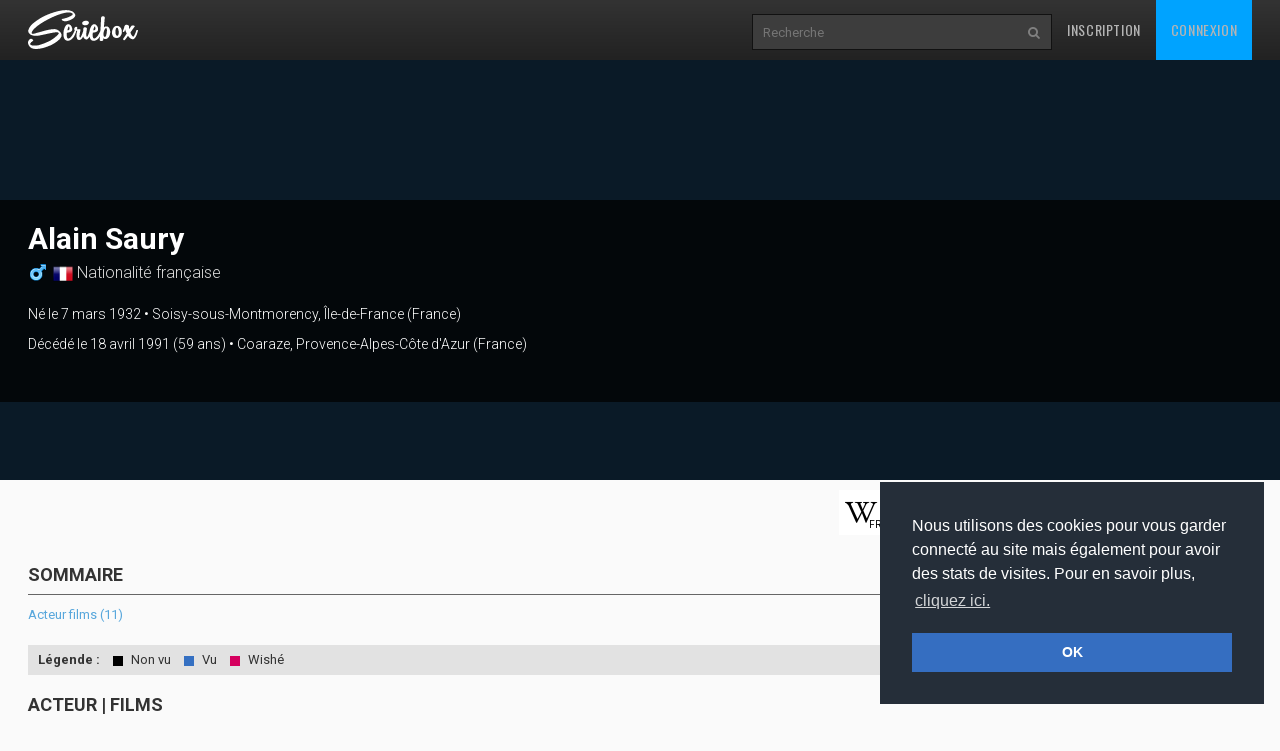

--- FILE ---
content_type: text/html
request_url: https://www.seriebox.com/people/alain-saury.html
body_size: 4209
content:
<!DOCTYPE html>
<!--[if IE]><![endif]-->
<!--[if lt IE 7 ]> <html lang="fr" class="ie6"> <![endif]-->
<!--[if IE 7 ]>    <html lang="fr" class="ie7"> <![endif]-->
<!--[if IE 8 ]>    <html lang="fr" class="ie8"> <![endif]-->
<!--[if IE 9 ]>    <html lang="fr" class="ie9"> <![endif]-->
<!--[if (gt IE 9)|!(IE)]><!--> <html lang="fr" class=""> <!--<![endif]-->
	<head prefix="og: http://ogp.me/ns# seriebox: http://ogp.me/ns/apps/seriebox#">
		<meta charset="utf-8" />
		<title>Alain Saury - Seriebox</title>
		<!-- Mobile viewport optimized: j.mp/bplateviewport -->
		<meta name="viewport" content="width=device-width, initial-scale=1.0, maximum-scale=1.0, user-scalable=no">
		<link rel="icon" type="image/png" href="https://www.seriebox.com/images/favicons/favicon.png" />
		<link rel="apple-touch-icon" href="https://www.seriebox.com/images/favicons/apple-touch-icon-precomposed.png">
		<meta name="robots" content="all" />
		<meta name="description" content="Fiche de Alain Saury" />
		<meta name="author" content="babajem" />
		<meta name="alexaVerifyID" content="9jiB0fU6Hn2TCsFCuX6dT26pMek" />
		<meta property="fb:app_id" content="136348001434" />
		<meta name="theme-color" content="#356ec1" />
		<meta property="og:title" content="Alain Saury" />
		<meta property="og:image" content="https://img.seriebox.com/people/58/58645/alain-saury_min225.jpg" />
		<meta property="og:description" content="" />
		<meta property="og:url" content="https://www.seriebox.com/people/alain-saury.html">
		<!-- HTML5 shim and Respond.js IE8 support of HTML5 elements and media queries -->
		<!--[if lt IE 9]>
			<script src="https://www.seriebox.com/bower_components/html5shiv/dist/html5shiv.min.js"></script>
			<script src="https://www.seriebox.com/bower_components/respond/dest/respond.min.js"></script>
		<![endif]-->
		<link href="https://fonts.googleapis.com/css?family=Oswald:400,300,700" rel="stylesheet" type="text/css">
		<link href="https://fonts.googleapis.com/css?family=Roboto:400,100,100italic,300,300italic,400italic,500,500italic,700,700italic" rel="stylesheet" type="text/css">
		<link rel="stylesheet" href="https://www.seriebox.com/bower_components/bootstrap/dist/css/bootstrap.min.css">
		<link rel="stylesheet" href="https://www.seriebox.com/css/font-awesome-4.7.0/css/font-awesome.min.css">
		<link rel="stylesheet" href="https://www.seriebox.com/js/plugins/jquery-ui/jquery-ui-1.10.3.custom.min.css">
		<link rel="stylesheet" href="https://www.seriebox.com/js/plugins/EasyAutocomplete-1.3.5/easy-autocomplete.min.css">
		<link rel="stylesheet" href="https://www.seriebox.com/js/plugins/EasyAutocomplete-1.3.5/easy-autocomplete.themes.min.css">
		<link rel="stylesheet" media="all" href="https://www.seriebox.com/bower_components/slick-carousel/slick/slick.css?t=1132" />
		<link rel="stylesheet" media="all" href="https://www.seriebox.com/bower_components/slick-carousel/slick/slick-theme.css?t=1132" />
		<link rel="stylesheet" media="all" href="https://www.seriebox.com/bower_components/fancybox/dist/jquery.fancybox.min.css?t=1132" />
		<link rel="stylesheet" media="all" href="https://www.seriebox.com/css/global/seriebox_20260109140434.css" />
	</head>
	<body>
		<header class="navbar navbar-inverse navbar-fixed-top compensate-for-scrollbar bs-docs-nav">
			<div class="container">
				<div class="navbar-header">
					<button class="navbar-toggle collapsed" type="button" data-toggle="collapse" data-target=".bs-navbar-collapse">
						<span class="sr-only">Toggle navigation</span>
						<span class="icon-bar"></span>
						<span class="icon-bar"></span>
						<span class="icon-bar"></span>
					</button>
					<a href="https://www.seriebox.com" class="navbar-brand">
						<img src="https://www.seriebox.com/images/logos/seriebox_logo_white.svg" alt="Seriebox Logo" width="110" height="39" style="margin-top: 10px;" />
					</a>
				</div>
				<nav class="collapse navbar-collapse bs-navbar-collapse">
					<div class="navbar-collapse-inner">
						<ul class="nav navbar-nav navbar-right">
							<li>
								<a href="https://www.seriebox.com/forum/register.php" id="go_inscription">Inscription</a>
							</li>
							<li>
								<a href="https://www.seriebox.com/forum/login.php" id="go_connexion">Connexion</a>
							</li>
						</ul>
						<form action="https://www.seriebox.com/search.php" method="get" class="navbar-form navbar-right">
							<input type="text" name="txt" class="txt" value="" id="research_global" aria-labelledby="Recherche" placeholder="Recherche" required />
							<button type="submit" class="submit" tabindex="2"><i class="fa fa-search" aria-hidden="true"></i><i class="fa fa-circle-o-notch" aria-hidden="true"></i></button>
						</form>
					</div>
				</nav>
				<div class="clear"></div>
			</div>
		</header>
		<div id="wrapper">
			<div class="fiche_v2_header fiche_header_people">
				<div class="fiche_v2_topbar">
					<div class="container">
						<div class="row">
							<div class="col-sm-12 col-md-9 fiche_v2_header_title">
								<h1>Alain Saury</h1>
								<h2><img src="/images/people/sexe_M.png" alt="" class="pull-left mr5" width="20" height="20" />
								<img src="/images/flag/fr.png" alt="France" class="flag" width="20" height="20" /> Nationalité française</h2><p class="-small -light mt2">Né le 7 mars 1932 • Soisy-sous-Montmorency, Île-de-France (France)</p><p class="-small -light">Décédé le 18 avril 1991 (59 ans) • Coaraze, Provence-Alpes-Côte d'Azur (France)</p>
							</div>
							<div class="col-sm-12 col-md-3 xs-hide">
							</div>
						</div>
					</div>
				</div>
			</div>
			<div class="row_color row_item_v2" id="row_people_informations">
				<div class="container">
					<div class="row">
						<div class="col-sm-4 col-md-5 my1">
						</div>
						<div class="col-sm-3 col-md-4"><div class="flex flex-wrap justify-end my1 people_external"><a href="https://fr.wikipedia.org/wiki/Alain_Saury" class="btn-square -wikipedia ml1" target="_blank"><i class="fa fa-wikipedia-w" aria-hidden="true"></i><span class="wiki_lang">FR</span> </a><a href="https://www.imdb.com/name/nm0767062/" class="btn-square -imdb ml1" target="_blank"><i class="fa fa-imdb" aria-hidden="true"></i> </a></div>
						</div>
					</div>
				</div>
			</div>
			<div class="row_color row_item_v2">
				<div class="container">
					<div class="row">
						<div class="col-md-12">
							<div class="cast_tables"><div class="summaryView"><h2>Sommaire</h2><div class="summaryView_content"><p><a href="#acteur_film">Acteur films (11)</a></p></div></div><p class="legendView"><strong>Légende :</strong> <span class="nonvu"></span> Non vu <span class="vu"></span> Vu <span class="wish"></span> Wishé</p>
								<a id="acteur_film"></a>
								<h2>Acteur | Films</h2>
								<table class="table table_cast stupidTable">
									<thead>
										<tr>
											<th class="cast_list_year sorting-desc" data-sort="int">Année</th>
											<th class="cast_list_media" data-sort="string">Film</th>
											<th class="cast_list_role" data-sort="string">Rôle</th>
											<th class="cast_list_moy" data-sort="float" colspan="2">Moyenne / Nombre de votes</th>
										</tr>
									</thead>
									<tbody>
										<tr class=" nonvu">
											<td class="cast_year">1976</td>
											<td><a href="https://www.seriebox.com/cine/l-essayeuse.html" class="media_title">L'Essayeuse</a></td>
											<td>Étienne<br /><span class="cast_imp -principal">Principal</span></td>
											<td class="cast_moyenne" data-sort-value="0"></td>
											<td class="hiddenInfo cast_nbvotes"></td>
										</tr>
										<tr class=" nonvu">
											<td class="cast_year">1968</td>
											<td><a href="https://www.seriebox.com/cine/mayerling-1968.html" class="media_title">Mayerling (1968)</a></td>
											<td>Baltazzi<br /><span class="cast_imp -tertiaire">Tertiaire</span></td>
											<td class="cast_moyenne" data-sort-value="6.61"><div class="moyenne_display nonvu" style="width:99.15px;">13.22</div></td>
											<td class="hiddenInfo cast_nbvotes">14</td>
										</tr>
										<tr class=" nonvu">
											<td class="cast_year">1968</td>
											<td><a href="https://www.seriebox.com/cine/le-tueur-aime-les-bonbons.html" class="media_title">Le Tueur aime les bonbons (Un killer per sua maestà)</a></td>
											<td>Abdul<br /><span class="cast_imp -secondaire">Secondaire</span></td>
											<td class="cast_moyenne" data-sort-value="0"></td>
											<td class="hiddenInfo cast_nbvotes"></td>
										</tr>
										<tr class=" nonvu">
											<td class="cast_year">1967</td>
											<td><a href="https://www.seriebox.com/cine/le-vicomte-regle-ses-comptes.html" class="media_title">Le Vicomte règle ses comptes</a></td>
											<td>Vincento<br /><span class="cast_imp -tertiaire">Tertiaire</span></td>
											<td class="cast_moyenne" data-sort-value="0"></td>
											<td class="hiddenInfo cast_nbvotes"></td>
										</tr>
										<tr class=" nonvu">
											<td class="cast_year">1965</td>
											<td><a href="https://www.seriebox.com/cine/le-coup-de-grace-1.html" class="media_title">Le Coup de grâce</a></td>
											<td>Miguel<br /><span class="cast_imp -tertiaire">Tertiaire</span></td>
											<td class="cast_moyenne" data-sort-value="4.5"><div class="moyenne_display nonvu" style="width:67.5px;">9</div></td>
											<td class="hiddenInfo cast_nbvotes">3</td>
										</tr>
										<tr class=" nonvu">
											<td class="cast_year">1963</td>
											<td><a href="https://www.seriebox.com/cine/fort-du-fou.html" class="media_title">Fort du fou</a></td>
											<td>Veyrac<br /><span class="cast_imp -principal">Principal</span></td>
											<td class="cast_moyenne" data-sort-value="6.67"><div class="moyenne_display nonvu" style="width:100.05px;">13.34</div></td>
											<td class="hiddenInfo cast_nbvotes">3</td>
										</tr>
										<tr class=" nonvu">
											<td class="cast_year">1961</td>
											<td><a href="https://www.seriebox.com/cine/et-vint-le-jour-de-la-vengeance.html" class="media_title">Et vint le jour de la vengeance (Behold a Pale Horse)</a></td>
											<td>Lieutenant Sanchez<br /><span class="cast_imp -petitrole">Petit-rôle</span></td>
											<td class="cast_moyenne" data-sort-value="0"></td>
											<td class="hiddenInfo cast_nbvotes"></td>
										</tr>
										<tr class=" nonvu">
											<td class="cast_year">1961</td>
											<td><a href="https://www.seriebox.com/cine/le-capitaine-fracasse.html" class="media_title">Le capitaine Fracasse</a></td>
											<td>Agostin<br /><span class="cast_imp -tertiaire">Tertiaire</span></td>
											<td class="cast_moyenne" data-sort-value="6.76"><div class="moyenne_display nonvu" style="width:101.4px;">13.52</div></td>
											<td class="hiddenInfo cast_nbvotes">33</td>
										</tr>
										<tr class=" nonvu">
											<td class="cast_year">1959</td>
											<td><a href="https://www.seriebox.com/cine/katia.html" class="media_title">Katia</a></td>
											<td>Soloviev<br /><span class="cast_imp -secondaire">Secondaire</span></td>
											<td class="cast_moyenne" data-sort-value="6.43"><div class="moyenne_display nonvu" style="width:96.45px;">12.86</div></td>
											<td class="hiddenInfo cast_nbvotes">22</td>
										</tr>
										<tr class=" nonvu">
											<td class="cast_year">1959</td>
											<td><a href="https://www.seriebox.com/cine/pecheur-d-islande.html" class="media_title">Pêcheur d'Islande</a></td>
											<td>Le curé<br /><span class="cast_imp -tertiaire">Tertiaire</span></td>
											<td class="cast_moyenne" data-sort-value="6.63"><div class="moyenne_display nonvu" style="width:99.45px;">13.26</div></td>
											<td class="hiddenInfo cast_nbvotes">4</td>
										</tr>
										<tr class=" nonvu">
											<td class="cast_year">1959</td>
											<td><a href="https://www.seriebox.com/cine/le-vent-se-leve-2.html" class="media_title">Le Vent se lève</a></td>
											<td>Michel Mougin<br /><span class="cast_imp -secondaire">Secondaire</span></td>
											<td class="cast_moyenne" data-sort-value="0"></td>
											<td class="hiddenInfo cast_nbvotes"></td>
										</tr>
									</tbody>
									<tfoot><tr class="cast_list_moyenne"><td class="cast_list_moyenne_1" colspan="3">Moyenne de tous ses films</td><td class="cast_list_moyenne_2" colspan="2">12.53</td></tr><tr class="cast_list_moyenne"><td class="cast_list_moyenne_1" colspan="3">Juste ceux en tant que principal ou secondaire (2 films)</td><td class="cast_list_moyenne_2" colspan="2">13.1</td></tr>
									</tfoot>
								</table>
							</div><div class="row"><div class="col-md-6"></div><div class="col-md-6"><p class="right"><a href="https://www.seriebox.com/tickets/?action=add&section=People&typeTicket=Erreur&id=58645">Signaler une erreur</a> | <a href="/tickets/?taches=all&section=People&id_item=58645">Tickets liés</a></p></div></div>
						</div>
					</div>
				</div>
			</div>
			<ul id="quicklinks" class="compensate-for-scrollbar">
				<li><a href="#top" id="return_up" title="Retour en haut de page">Retour en haut de page</a></li>
			</ul>
			<div class="clear"></div>
		</div>
		<footer>
			<div class="footer_wrap">
				<div class="container">
					<div class="row">
						<div class="col-md-5">
							<p>© 2008-2026 seriebox.com</p>
							<ul class="list-inline footer_menu">
								<li><a href="https://www.seriebox.com/legal/conditions.php">Politique de confidentialité</a></li>
								<li><a href="https://www.seriebox.com/legal/cookies.php">Cookies</a></li>
								<li><a href="https://www.seriebox.com/contact.php">Contact</a></li>
							</ul>
						</div>
						<div class="col-md-7">
							<h4 class="text-right">Retrouvez-nous sur les réseaux sociaux</h4>
							<ul class="list-inline footer_socials pull-right">
								<li><a href="https://www.facebook.com/pages/Seriebox/165956200122587" target="_blank" rel="noreferrer" class="social_icon icon_facebook"><i class="fa fa-facebook" aria-hidden="true"></i></a></li>
								<li><a href="https://www.instagram.com/seriebox/" target="_blank" rel="noreferrer" class="social_icon icon_instagram"><i class="fa fa-instagram" aria-hidden="true"></i></a></li>
								<li><a href="https://www.threads.net/@seriebox" target="_blank" rel="noreferrer" class="social_icon icon_threads"><img src="https://www.seriebox.com/images/global/icon_threads.svg" /></a></li>
								<li><a href="https://bsky.app/profile/seriebox.bsky.social" target="_blank" rel="noreferrer" class="social_icon icon_bluesky"></a></li>
								<li><a href="https://twitter.com/seriebox" target="_blank" rel="noreferrer" class="social_icon icon_twitter"><img src="https://www.seriebox.com/images/global/icon_twitterx.svg" /></a></li>
								<li><a href="https://discord.gg/MFtFTF5" target="_blank" rel="noreferrer" class="social_icon icon_discord"><img src="https://www.seriebox.com/images/global/icon_discord.svg" /></a></li>
							</ul>
						</div>
					</div>
				</div>
			</div>
		</footer>
		<div id="scripts">
			<script>var domain = "";</script>
			<script src="https://www.seriebox.com/bower_components/jquery/dist/jquery.min.js"></script>
			<script src="https://www.seriebox.com/js/plugins/jquery-ui/jquery-ui-1.10.3.custom.min_1.js"></script>
			<script src="https://www.seriebox.com/bower_components/bootstrap/dist/js/bootstrap.min.js"></script>
			<script src="https://www.seriebox.com/js/plugins/jquery.easing/jquery.easing.min.js"></script>
			<script src="https://www.seriebox.com/js/plugins/EasyAutocomplete-1.3.5/jquery.easy-autocomplete.js"></script>
			<script src="https://www.seriebox.com/js/plugins/imagesloaded/imagesloaded.pkgd.min.js"></script>
			<script src="https://www.seriebox.com/js/plugins/stupidtable/jquery.stupidtable.min.1.1.3.js"></script>
			<script src="https://www.seriebox.com/js/20260109140022/pages/people/people_page.js"></script>
			<script src="//cdnjs.cloudflare.com/ajax/libs/cookieconsent2/3.0.3/cookieconsent.min.js"></script>
			<script src="https://www.seriebox.com/bower_components/slick-carousel/slick/slick.min.js"></script>
			<script src="https://www.seriebox.com/bower_components/fancybox/dist/jquery.fancybox.min.js"></script>
			<script src="https://www.seriebox.com/bower_components/remarkable-bootstrap-notify/dist/bootstrap-notify.min.js"></script>
			
			<script src="//cdn.jsdelivr.net/npm/sweetalert2@10"></script>
			<script src="https://www.seriebox.com/js/global/seriebox_20260109140022.js"></script><!-- Google tag (gtag.js) -->
				<script async src="https://www.googletagmanager.com/gtag/js?id=G-1EF89HGMY5"></script>
				<script>
				window.dataLayer = window.dataLayer || [];
				function gtag(){dataLayer.push(arguments);}
				gtag('js', new Date());

				gtag('config', 'G-1EF89HGMY5');
				</script>
		</div>
	</body>
</html>